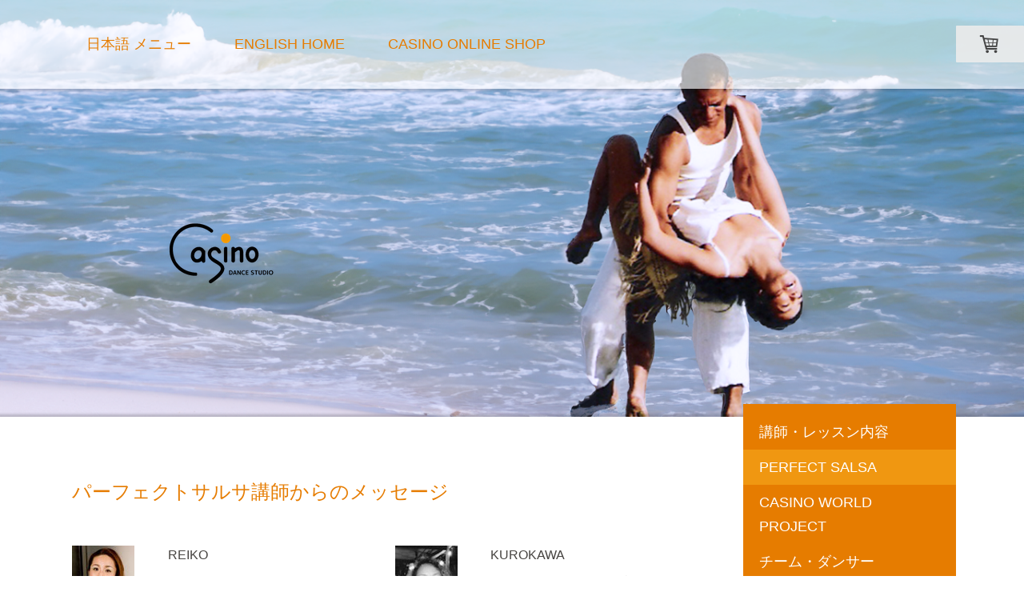

--- FILE ---
content_type: text/html; charset=UTF-8
request_url: https://www.studio-casino.com/%E3%82%B9%E3%82%BF%E3%82%B8%E3%82%AA%E3%81%AE%E3%81%94%E6%A1%88%E5%86%85-%E6%9C%AA%E4%BD%9C%E6%A5%AD-%E3%83%AA%E3%83%8B%E3%83%A5%E3%83%BC%E3%82%A2%E3%83%AB%E4%B8%AD/perfect-salsa/%E3%83%91%E3%83%BC%E3%83%95%E3%82%A7%E3%82%AF%E3%83%88%E3%82%B5%E3%83%AB%E3%82%B5%E8%AC%9B%E5%B8%AB%E3%81%8B%E3%82%89%E3%81%AE%E3%83%A1%E3%83%83%E3%82%BB%E3%83%BC%E3%82%B8/
body_size: 11601
content:
<!DOCTYPE html>
<html lang="ja-JP"><head>
    <meta charset="utf-8"/>
    <link rel="dns-prefetch preconnect" href="https://u.jimcdn.com/" crossorigin="anonymous"/>
<link rel="dns-prefetch preconnect" href="https://assets.jimstatic.com/" crossorigin="anonymous"/>
<link rel="dns-prefetch preconnect" href="https://image.jimcdn.com" crossorigin="anonymous"/>
<link rel="dns-prefetch preconnect" href="https://fonts.jimstatic.com" crossorigin="anonymous"/>
<meta name="viewport" content="width=device-width, initial-scale=1"/>
<meta http-equiv="X-UA-Compatible" content="IE=edge"/>
<meta name="description" content=""/>
<meta name="robots" content="index, follow, archive"/>
<meta property="st:section" content=""/>
<meta name="generator" content="Jimdo Creator"/>
<meta name="twitter:title" content="パーフェクトサルサ講師からのメッセージ"/>
<meta name="twitter:description" content="REIKO"/>
<meta name="twitter:card" content="summary_large_image"/>
<meta property="og:url" content="http://www.studio-casino.com/スタジオのご案内-未作業-リニューアル中/perfect-salsa/パーフェクトサルサ講師からのメッセージ/"/>
<meta property="og:title" content="パーフェクトサルサ講師からのメッセージ"/>
<meta property="og:description" content="REIKO"/>
<meta property="og:type" content="website"/>
<meta property="og:locale" content="ja_JP"/>
<meta property="og:site_name" content="Dance Studio CASINO"/>
<meta name="twitter:image" content="https://image.jimcdn.com/app/cms/image/transf/none/path/s2f5092d067a58536/backgroundarea/if968167b65ed398a/version/1689914882/image.png"/>
<meta property="og:image" content="https://image.jimcdn.com/app/cms/image/transf/none/path/s2f5092d067a58536/backgroundarea/if968167b65ed398a/version/1689914882/image.png"/>
<meta property="og:image:width" content="2000"/>
<meta property="og:image:height" content="1500"/>
<meta property="og:image:secure_url" content="https://image.jimcdn.com/app/cms/image/transf/none/path/s2f5092d067a58536/backgroundarea/if968167b65ed398a/version/1689914882/image.png"/><title>パーフェクトサルサ講師からのメッセージ - Dance Studio CASINO</title>
<link rel="shortcut icon" href="https://u.jimcdn.com/cms/o/s2f5092d067a58536/img/favicon.png?t=1427683977"/>
    <link rel="alternate" type="application/rss+xml" title="ブログ" href="https://www.studio-casino.com/rss/blog"/>    
<link rel="canonical" href="https://www.studio-casino.com/スタジオのご案内-未作業-リニューアル中/perfect-salsa/パーフェクトサルサ講師からのメッセージ/"/>

        <script src="https://assets.jimstatic.com/ckies.js.7c38a5f4f8d944ade39b.js"></script>

        <script src="https://assets.jimstatic.com/cookieControl.js.b05bf5f4339fa83b8e79.js"></script>
    <script>window.CookieControlSet.setToOff();</script>

    <style>html,body{margin:0}.hidden{display:none}.n{padding:5px}#cc-website-title a {text-decoration: none}.cc-m-image-align-1{text-align:left}.cc-m-image-align-2{text-align:right}.cc-m-image-align-3{text-align:center}</style>

        <link href="https://u.jimcdn.com/cms/o/s2f5092d067a58536/layout/dm_10e7609a371eee3fd69b6d45d429eb11/css/layout.css?t=1689914878" rel="stylesheet" type="text/css" id="jimdo_layout_css"/>
<script>     /* <![CDATA[ */     /*!  loadCss [c]2014 @scottjehl, Filament Group, Inc.  Licensed MIT */     window.loadCSS = window.loadCss = function(e,n,t){var r,l=window.document,a=l.createElement("link");if(n)r=n;else{var i=(l.body||l.getElementsByTagName("head")[0]).childNodes;r=i[i.length-1]}var o=l.styleSheets;a.rel="stylesheet",a.href=e,a.media="only x",r.parentNode.insertBefore(a,n?r:r.nextSibling);var d=function(e){for(var n=a.href,t=o.length;t--;)if(o[t].href===n)return e.call(a);setTimeout(function(){d(e)})};return a.onloadcssdefined=d,d(function(){a.media=t||"all"}),a};     window.onloadCSS = function(n,o){n.onload=function(){n.onload=null,o&&o.call(n)},"isApplicationInstalled"in navigator&&"onloadcssdefined"in n&&n.onloadcssdefined(o)}     /* ]]> */ </script>     <script>
// <![CDATA[
onloadCSS(loadCss('https://assets.jimstatic.com/web.css.cba479cb7ca5b5a1cac2a1ff8a34b9db.css') , function() {
    this.id = 'jimdo_web_css';
});
// ]]>
</script>
<link href="https://assets.jimstatic.com/web.css.cba479cb7ca5b5a1cac2a1ff8a34b9db.css" rel="preload" as="style"/>
<noscript>
<link href="https://assets.jimstatic.com/web.css.cba479cb7ca5b5a1cac2a1ff8a34b9db.css" rel="stylesheet"/>
</noscript>
    <script>
    //<![CDATA[
        var jimdoData = {"isTestserver":false,"isLcJimdoCom":false,"isJimdoHelpCenter":false,"isProtectedPage":false,"cstok":"","cacheJsKey":"687d4257c2c92098cbc0bf07f1e92f3f3a650b8a","cacheCssKey":"687d4257c2c92098cbc0bf07f1e92f3f3a650b8a","cdnUrl":"https:\/\/assets.jimstatic.com\/","minUrl":"https:\/\/assets.jimstatic.com\/app\/cdn\/min\/file\/","authUrl":"https:\/\/a.jimdo.com\/","webPath":"https:\/\/www.studio-casino.com\/","appUrl":"https:\/\/a.jimdo.com\/","cmsLanguage":"ja_JP","isFreePackage":false,"mobile":false,"isDevkitTemplateUsed":true,"isTemplateResponsive":true,"websiteId":"s2f5092d067a58536","pageId":2253293090,"packageId":2,"shop":{"deliveryTimeTexts":{"1":"\u304a\u5c4a\u3051\u65e5\u6570\uff1a1~3\u65e5","2":"\u304a\u5c4a\u3051\u65e5\u6570\uff1a3~5\u65e5","3":"\u304a\u5c4a\u3051\u65e5\u6570\uff1a5~8\u65e5"},"checkoutButtonText":"\u8cfc\u5165","isReady":true,"currencyFormat":{"pattern":"\u00a4#,##0","convertedPattern":"$#,##0","symbols":{"GROUPING_SEPARATOR":",","DECIMAL_SEPARATOR":".","CURRENCY_SYMBOL":"\uffe5"}},"currencyLocale":"ja_JP"},"tr":{"gmap":{"searchNotFound":"\u5165\u529b\u3055\u308c\u305f\u4f4f\u6240\u306f\u5b58\u5728\u3057\u306a\u3044\u304b\u3001\u898b\u3064\u3051\u308b\u3053\u3068\u304c\u3067\u304d\u307e\u305b\u3093\u3067\u3057\u305f\u3002","routeNotFound":"\u30eb\u30fc\u30c8\u304c\u8a08\u7b97\u3067\u304d\u307e\u305b\u3093\u3067\u3057\u305f\u3002\u76ee\u7684\u5730\u304c\u9060\u3059\u304e\u308b\u304b\u660e\u78ba\u3067\u306f\u306a\u3044\u53ef\u80fd\u6027\u304c\u3042\u308a\u307e\u3059\u3002"},"shop":{"checkoutSubmit":{"next":"\u6b21\u3078","wait":"\u304a\u5f85\u3061\u304f\u3060\u3055\u3044"},"paypalError":"\u30a8\u30e9\u30fc\u304c\u767a\u751f\u3057\u307e\u3057\u305f\u3002\u518d\u5ea6\u304a\u8a66\u3057\u304f\u3060\u3055\u3044\u3002","cartBar":"\u30b7\u30e7\u30c3\u30d4\u30f3\u30b0\u30ab\u30fc\u30c8\u3092\u78ba\u8a8d","maintenance":"\u7533\u3057\u8a33\u3054\u3056\u3044\u307e\u305b\u3093\u3001\u30e1\u30f3\u30c6\u30ca\u30f3\u30b9\u4e2d\u306e\u305f\u3081\u4e00\u6642\u7684\u306b\u30b7\u30e7\u30c3\u30d7\u304c\u5229\u7528\u3067\u304d\u307e\u305b\u3093\u3002\u3054\u8ff7\u60d1\u3092\u304a\u304b\u3051\u3057\u7533\u3057\u8a33\u3054\u3056\u3044\u307e\u305b\u3093\u304c\u3001\u304a\u6642\u9593\u3092\u3042\u3051\u3066\u518d\u5ea6\u304a\u8a66\u3057\u304f\u3060\u3055\u3044\u3002","addToCartOverlay":{"productInsertedText":"\u30ab\u30fc\u30c8\u306b\u5546\u54c1\u304c\u8ffd\u52a0\u3055\u308c\u307e\u3057\u305f","continueShoppingText":"\u8cb7\u3044\u7269\u3092\u7d9a\u3051\u308b","reloadPageText":"\u66f4\u65b0"},"notReadyText":"\u3053\u3061\u3089\u306e\u30b7\u30e7\u30c3\u30d7\u306f\u73fe\u5728\u6e96\u5099\u4e2d\u306e\u305f\u3081\u3054\u5229\u7528\u3044\u305f\u3060\u3051\u307e\u305b\u3093\u3002\u30b7\u30e7\u30c3\u30d7\u30aa\u30fc\u30ca\u30fc\u306f\u4ee5\u4e0b\u3092\u3054\u78ba\u8a8d\u304f\u3060\u3055\u3044\u3002https:\/\/help.jimdo.com\/hc\/ja\/articles\/115005521583","numLeftText":"\u73fe\u5728\u3053\u306e\u5546\u54c1\u306f {:num} \u307e\u3067\u8cfc\u5165\u3067\u304d\u307e\u3059\u3002","oneLeftText":"\u3053\u306e\u5546\u54c1\u306e\u5728\u5eab\u306f\u6b8b\u308a1\u70b9\u3067\u3059"},"common":{"timeout":"\u30a8\u30e9\u30fc\u304c\u767a\u751f\u3044\u305f\u3057\u307e\u3057\u305f\u3002\u5f8c\u307b\u3069\u518d\u5b9f\u884c\u3057\u3066\u304f\u3060\u3055\u3044\u3002"},"form":{"badRequest":"\u30a8\u30e9\u30fc\u304c\u767a\u751f\u3057\u307e\u3057\u305f\u3002\u5f8c\u307b\u3069\u6539\u3081\u3066\u304a\u8a66\u3057\u304f\u3060\u3055\u3044\u3002"}},"jQuery":"jimdoGen002","isJimdoMobileApp":false,"bgConfig":{"id":133272190,"type":"picture","options":{"fixed":true},"images":[{"id":8850399390,"url":"https:\/\/image.jimcdn.com\/app\/cms\/image\/transf\/none\/path\/s2f5092d067a58536\/backgroundarea\/if968167b65ed398a\/version\/1689914882\/image.png","altText":""}]},"bgFullscreen":null,"responsiveBreakpointLandscape":767,"responsiveBreakpointPortrait":480,"copyableHeadlineLinks":false,"tocGeneration":false,"googlemapsConsoleKey":false,"loggingForAnalytics":false,"loggingForPredefinedPages":false,"isFacebookPixelIdEnabled":false,"userAccountId":"8dee59f3-e7c6-4f90-93b1-92976d15b624"};
    // ]]>
</script>

     <script> (function(window) { 'use strict'; var regBuff = window.__regModuleBuffer = []; var regModuleBuffer = function() { var args = [].slice.call(arguments); regBuff.push(args); }; if (!window.regModule) { window.regModule = regModuleBuffer; } })(window); </script>
    <script src="https://assets.jimstatic.com/web.js.24f3cfbc36a645673411.js" async="true"></script>
    <script src="https://assets.jimstatic.com/at.js.62588d64be2115a866ce.js"></script>
    
</head>

<body class="body cc-page j-has-shop j-m-gallery-styles j-m-video-styles j-m-hr-styles j-m-header-styles j-m-text-styles j-m-emotionheader-styles j-m-htmlCode-styles j-m-rss-styles j-m-form-styles j-m-table-styles j-m-textWithImage-styles j-m-downloadDocument-styles j-m-imageSubtitle-styles j-m-flickr-styles j-m-googlemaps-styles j-m-blogSelection-styles j-m-comment-styles j-m-jimdo-styles j-m-profile-styles j-m-guestbook-styles j-m-promotion-styles j-m-twitter-styles j-m-hgrid-styles j-m-shoppingcart-styles j-m-catalog-styles j-m-product-styles-disabled j-m-facebook-styles j-m-sharebuttons-styles j-m-formnew-styles-disabled j-m-callToAction-styles j-m-turbo-styles j-m-spacing-styles j-m-googleplus-styles j-m-dummy-styles j-m-search-styles j-m-booking-styles j-m-socialprofiles-styles j-footer-styles cc-pagemode-default cc-content-parent" id="page-2253293090">

<div id="cc-inner" class="cc-content-parent">

  <!-- _mobile-navigation.sass -->
  <input type="checkbox" id="jtpl-mobile-navigation__checkbox" class="jtpl-mobile-navigation__checkbox"/><!-- END _mobile-navigation.sass --><!-- _main.sass --><div class="jtpl-main cc-content-parent">

    <!-- _background-area.sass -->
    <div class="jtpl-background-area" background-area="fullscreen"></div>
    <!-- END _background-area.sass -->

    <!-- _mobile-navigation.sass -->
    <nav class="jtpl-mobile-navigation"><label for="jtpl-mobile-navigation__checkbox" class="jtpl-mobile-navigation__label">
        <span class="jtpl-mobile-navigation__borders"></span>
      </label>
      <nav class="jtpl-mobile-navigation__inner navigation-colors"><div data-container="navigation"><div class="j-nav-variant-nested"><ul class="cc-nav-level-0 j-nav-level-0"><li id="cc-nav-view-2497414090" class="jmd-nav__list-item-0 j-nav-has-children"><a href="/" data-link-title="日本語 メニュー">日本語 メニュー</a><span data-navi-toggle="cc-nav-view-2497414090" class="jmd-nav__toggle-button"></span><ul class="cc-nav-level-1 j-nav-level-1"><li id="cc-nav-view-2497578390" class="jmd-nav__list-item-1"><a href="https://www.studio-casino.com/" data-link-title="ホーム" target="_blank" rel="nofollow">ホーム</a></li><li id="cc-nav-view-2497455790" class="jmd-nav__list-item-1 j-nav-has-children"><a href="/日本語-メニュー/news-イベント/" data-link-title="NEWS /イベント">NEWS /イベント</a><span data-navi-toggle="cc-nav-view-2497455790" class="jmd-nav__toggle-button"></span><ul class="cc-nav-level-2 j-nav-level-2"><li id="cc-nav-view-2497455990" class="jmd-nav__list-item-2"><a href="/日本語-メニュー/news-イベント/studio-party/" data-link-title="Studio Party">Studio Party</a></li><li id="cc-nav-view-2497456290" class="jmd-nav__list-item-2"><a href="/日本語-メニュー/news-イベント/event/" data-link-title="Event">Event</a></li><li id="cc-nav-view-2497748890" class="jmd-nav__list-item-2"><a href="/日本語-メニュー/news-イベント/special-lesson/" data-link-title="Special Lesson">Special Lesson</a></li><li id="cc-nav-view-2500366590" class="jmd-nav__list-item-2"><a href="/日本語-メニュー/news-イベント/information/" data-link-title="Information">Information</a></li></ul></li><li id="cc-nav-view-2497414190" class="jmd-nav__list-item-1"><a href="/日本語-メニュー/インストラクター/" data-link-title="インストラクター">インストラクター</a></li><li id="cc-nav-view-2497579090" class="jmd-nav__list-item-1"><a href="/日本語-メニュー/レッスンスケジュール/" data-link-title="レッスンスケジュール">レッスンスケジュール</a></li><li id="cc-nav-view-2497525290" class="jmd-nav__list-item-1 j-nav-has-children"><a href="/日本語-メニュー/体験レッスン-初めての方/" data-link-title="体験レッスン/初めての方">体験レッスン/初めての方</a><span data-navi-toggle="cc-nav-view-2497525290" class="jmd-nav__toggle-button"></span><ul class="cc-nav-level-2 j-nav-level-2"><li id="cc-nav-view-2253639090" class="jmd-nav__list-item-2"><a href="/日本語-メニュー/体験レッスン-初めての方/会員規約/" data-link-title="会員規約">会員規約</a></li><li id="cc-nav-view-2255399090" class="jmd-nav__list-item-2"><a href="/日本語-メニュー/体験レッスン-初めての方/よくあるご質問/" data-link-title="よくあるご質問">よくあるご質問</a></li></ul></li><li id="cc-nav-view-2497579190" class="jmd-nav__list-item-1"><a href="/日本語-メニュー/料金/" data-link-title="料金">料金</a></li><li id="cc-nav-view-2497528190" class="jmd-nav__list-item-1"><a href="/日本語-メニュー/レンタルスタジオ/" data-link-title="レンタルスタジオ">レンタルスタジオ</a></li><li id="cc-nav-view-2497579490" class="jmd-nav__list-item-1"><a href="/日本語-メニュー/アクセス/" data-link-title="アクセス">アクセス</a></li><li id="cc-nav-view-2497579590" class="jmd-nav__list-item-1"><a href="/日本語-メニュー/お問合せ/" data-link-title="お問合せ">お問合せ</a></li></ul></li><li id="cc-nav-view-2256536090" class="jmd-nav__list-item-0 j-nav-has-children"><a href="/english-home/" data-link-title="English Home">English Home</a><span data-navi-toggle="cc-nav-view-2256536090" class="jmd-nav__toggle-button"></span><ul class="cc-nav-level-1 j-nav-level-1"><li id="cc-nav-view-2443972090" class="jmd-nav__list-item-1"><a href="/english-home/performance-video/" data-link-title="Performance Video">Performance Video</a></li><li id="cc-nav-view-2497827590" class="jmd-nav__list-item-1"><a href="/english-home/eng-lessons-schedule/" data-link-title="Eng_ Lessons schedule">Eng_ Lessons schedule</a></li><li id="cc-nav-view-2360587790" class="jmd-nav__list-item-1"><a href="/english-home/eng-profile-and-contents-of-lesson/" data-link-title="Eng_profile and contents of lesson">Eng_profile and contents of lesson</a></li><li id="cc-nav-view-2256571690" class="jmd-nav__list-item-1"><a href="/english-home/eng-fee/" data-link-title="Eng_Fee">Eng_Fee</a></li><li id="cc-nav-view-2256553590" class="jmd-nav__list-item-1"><a href="/english-home/eng-faq/" data-link-title="ENG_FAQ">ENG_FAQ</a></li><li id="cc-nav-view-2256545490" class="jmd-nav__list-item-1"><a href="/english-home/eng-trial-lessons/" data-link-title="Eng_Trial lessons">Eng_Trial lessons</a></li><li id="cc-nav-view-2256559590" class="jmd-nav__list-item-1"><a href="/english-home/eng-perfect-salsa/" data-link-title="Eng_Perfect Salsa">Eng_Perfect Salsa</a></li><li id="cc-nav-view-2256553190" class="jmd-nav__list-item-1"><a href="https://www.studio-casino.com/日本語-メニュー/news-イベント/special-lesson/" data-link-title="Eng_Event" target="_blank" rel="nofollow">Eng_Event</a></li><li id="cc-nav-view-2256569490" class="jmd-nav__list-item-1"><a href="/english-home/eng-mika-profile/" data-link-title="Eng_MIKA Profile">Eng_MIKA Profile</a></li><li id="cc-nav-view-2256569590" class="jmd-nav__list-item-1"><a href="/english-home/eng-dispatched-lessons/" data-link-title="Eng_Dispatched lessons">Eng_Dispatched lessons</a></li><li id="cc-nav-view-2497812490" class="jmd-nav__list-item-1"><a href="/english-home/eng-rental-studio/" data-link-title="Eng_ Rental Studio">Eng_ Rental Studio</a></li><li id="cc-nav-view-2392733490" class="jmd-nav__list-item-1"><a href="/english-home/eng-contact/" data-link-title="Eng_　Contact">Eng_　Contact</a></li><li id="cc-nav-view-2389449690" class="jmd-nav__list-item-1"><a href="/english-home/eng-access/" data-link-title="Eng_Access">Eng_Access</a></li></ul></li><li id="cc-nav-view-2253303790" class="jmd-nav__list-item-0"><a href="/casino-online-shop-1/" data-link-title="CASINO ONLINE SHOP">CASINO ONLINE SHOP</a></li></ul></div></div>
      </nav></nav><!-- END _mobile-navigation.sass --><!-- _cart.sass --><div class="jtpl-cart">
      <div id="cc-sidecart-wrapper"><script>// <![CDATA[

    window.regModule("sidebar_shoppingcart", {"variant":"default","currencyLocale":"ja_JP","currencyFormat":{"pattern":"\u00a4#,##0","convertedPattern":"$#,##0","symbols":{"GROUPING_SEPARATOR":",","DECIMAL_SEPARATOR":".","CURRENCY_SYMBOL":"\uffe5"}},"tr":{"cart":{"subtotalText":"\u5c0f\u8a08","emptyBasketText":"\u30ab\u30fc\u30c8\u306e\u4e2d\u8eab\u304c\u7a7a\u3067\u3059"}}});
// ]]>
</script></div>
    </div>
    <!-- END _cart.sass -->

    <!-- _header.sass -->
    <div class="jtpl-header--image" background-area-default="" background-area="stripe">

      <!-- _navigation.sass -->
      <div class="jtpl-navigation navigation-colors navigation-alignment">
        <nav class="jtpl-navigation__inner"><div data-container="navigation"><div class="j-nav-variant-nested"><ul class="cc-nav-level-0 j-nav-level-0"><li id="cc-nav-view-2497414090" class="jmd-nav__list-item-0 j-nav-has-children"><a href="/" data-link-title="日本語 メニュー">日本語 メニュー</a><span data-navi-toggle="cc-nav-view-2497414090" class="jmd-nav__toggle-button"></span></li><li id="cc-nav-view-2256536090" class="jmd-nav__list-item-0 j-nav-has-children"><a href="/english-home/" data-link-title="English Home">English Home</a><span data-navi-toggle="cc-nav-view-2256536090" class="jmd-nav__toggle-button"></span></li><li id="cc-nav-view-2253303790" class="jmd-nav__list-item-0"><a href="/casino-online-shop-1/" data-link-title="CASINO ONLINE SHOP">CASINO ONLINE SHOP</a></li></ul></div></div>
        </nav>
</div>
      <!-- END _navigation.sass -->

      <div class="jtpl-header">
        <div class="jtpl-header__inner">
          <div class="jtpl-logo">
            <div id="cc-website-logo" class="cc-single-module-element"><div id="cc-m-13312528790" class="j-module n j-imageSubtitle"><div class="cc-m-image-container"><figure class="cc-imagewrapper cc-m-image-align-3">
<a href="https://www.studio-casino.com/" target="_self"><img srcset="https://image.jimcdn.com/app/cms/image/transf/dimension=200x10000:format=png/path/s2f5092d067a58536/image/i5180496e1862c514/version/1689915064/image.png 200w, https://image.jimcdn.com/app/cms/image/transf/dimension=320x10000:format=png/path/s2f5092d067a58536/image/i5180496e1862c514/version/1689915064/image.png 320w, https://image.jimcdn.com/app/cms/image/transf/dimension=400x10000:format=png/path/s2f5092d067a58536/image/i5180496e1862c514/version/1689915064/image.png 400w" sizes="(min-width: 200px) 200px, 100vw" id="cc-m-imagesubtitle-image-13312528790" src="https://image.jimcdn.com/app/cms/image/transf/dimension=200x10000:format=png/path/s2f5092d067a58536/image/i5180496e1862c514/version/1689915064/image.png" alt="Dance Studio CASINO" class="" data-src-width="1080" data-src-height="1080" data-src="https://image.jimcdn.com/app/cms/image/transf/dimension=200x10000:format=png/path/s2f5092d067a58536/image/i5180496e1862c514/version/1689915064/image.png" data-image-id="8407537290"/></a>    

</figure>
</div>
<div class="cc-clear"></div>
<script id="cc-m-reg-13312528790">// <![CDATA[

    window.regModule("module_imageSubtitle", {"data":{"imageExists":true,"hyperlink":"","hyperlink_target":"","hyperlinkAsString":"","pinterest":"0","id":13312528790,"widthEqualsContent":"0","resizeWidth":"200","resizeHeight":200},"id":13312528790});
// ]]>
</script></div></div>
          </div>
          <div class="jtpl-title">
            
          </div>
        </div>
      </div>
      <!-- END _header.sass -->

    </div>


    <div class="jtpl-section-main content-options cc-content-parent">
      <div class="jtpl-section-main__inner cc-content-parent">

        <!-- _navigation.sass -->
        <nav class="jtpl-subnavigation subnavigation-colors"><div data-container="navigation"><div class="j-nav-variant-nested"><ul class="cc-nav-level-1 j-nav-level-1"><li id="cc-nav-view-2252216090" class="jmd-nav__list-item-1"><a href="/スタジオのご案内/講師-レッスン内容/" data-link-title="講師・レッスン内容">講師・レッスン内容</a></li><li id="cc-nav-view-2252189490" class="jmd-nav__list-item-1 cc-nav-parent j-nav-parent jmd-nav__item--parent"><a href="/スタジオのご案内-未作業-リニューアル中/perfect-salsa/" data-link-title="Perfect Salsa">Perfect Salsa</a></li><li id="cc-nav-view-2253616890" class="jmd-nav__list-item-1"><a href="/スタジオのご案内-未作業-リニューアル中/casino-world-project/" data-link-title="Casino World Project">Casino World Project</a></li><li id="cc-nav-view-2255110890" class="jmd-nav__list-item-1"><a href="/スタジオのご案内-未作業-リニューアル中/チーム-ダンサー/" data-link-title="チーム・ダンサー">チーム・ダンサー</a></li><li id="cc-nav-view-2367739390" class="jmd-nav__list-item-1"><a href="/スタジオのご案内-未作業-リニューアル中/プロアマ-pro-am-のススメ/" data-link-title="プロアマ（Pro-Am）のススメ">プロアマ（Pro-Am）のススメ</a></li><li id="cc-nav-view-2358231690" class="jmd-nav__list-item-1 j-nav-has-children"><a href="/スタジオのご案内-未作業-リニューアル中/event-report/" data-link-title="Event Report">Event Report</a><span data-navi-toggle="cc-nav-view-2358231690" class="jmd-nav__toggle-button"></span></li></ul></div></div>
        </nav><!-- END _navigation.sass --><!-- _content.sass --><div class="jtpl-content cc-content-parent">
          <div id="content_area" data-container="content"><div id="content_start"></div>
        
        <div id="cc-matrix-3203531390"><div id="cc-m-11478432690" class="j-module n j-spacing ">
    <div class="cc-m-spacer" style="height: 16px;">
    
</div>

</div><div id="cc-m-11478432390" class="j-module n j-header "><h3 class="" id="cc-m-header-11478432390">パーフェクトサルサ講師からのメッセージ</h3></div><div id="cc-m-11478432790" class="j-module n j-spacing ">
    <div class="cc-m-spacer" style="height: 32px;">
    
</div>

</div><div id="cc-m-11478429090" class="j-module n j-hgrid ">    <div class="cc-m-hgrid-column" style="width: 12.96%;">
        <div id="cc-matrix-3203551890"><div id="cc-m-11478429690" class="j-module n j-imageSubtitle "><figure class="cc-imagewrapper cc-m-image-align-1 cc-m-width-maxed">
<img srcset="https://image.jimcdn.com/app/cms/image/transf/dimension=78x10000:format=jpg/path/s2f5092d067a58536/image/i9276d63e69b8f64f/version/1427967919/image.jpg 78w, https://image.jimcdn.com/app/cms/image/transf/dimension=156x10000:format=jpg/path/s2f5092d067a58536/image/i9276d63e69b8f64f/version/1427967919/image.jpg 156w" sizes="(min-width: 78px) 78px, 100vw" id="cc-m-imagesubtitle-image-11478429690" src="https://image.jimcdn.com/app/cms/image/transf/dimension=78x10000:format=jpg/path/s2f5092d067a58536/image/i9276d63e69b8f64f/version/1427967919/image.jpg" alt="" class="" data-src-width="178" data-src-height="227" data-src="https://image.jimcdn.com/app/cms/image/transf/dimension=78x10000:format=jpg/path/s2f5092d067a58536/image/i9276d63e69b8f64f/version/1427967919/image.jpg" data-image-id="7526457690"/>    

</figure>

<div class="cc-clear"></div>
<script id="cc-m-reg-11478429690">// <![CDATA[

    window.regModule("module_imageSubtitle", {"data":{"imageExists":true,"hyperlink":"","hyperlink_target":"","hyperlinkAsString":"","pinterest":"0","id":11478429690,"widthEqualsContent":"1","resizeWidth":"78","resizeHeight":100},"id":11478429690});
// ]]>
</script></div></div>    </div>
            <div class="cc-m-hgrid-separator" data-display="cms-only"><div></div></div>
        <div class="cc-m-hgrid-column" style="width: 33.55%;">
        <div id="cc-matrix-3203552090"><div id="cc-m-11484700990" class="j-module n j-text "><p>
    <font size="3"><span style="line-height: 24px;">REIKO</span></font>
</p></div><div id="cc-m-11484701090" class="j-module n j-text "><p>
    Perfect Salsa BEG1, 2,            Ladies Shine, Beginner team　  担当
</p></div><div id="cc-m-11478430190" class="j-module n j-text "><p>
    スタジオカシーノがオープンした2002年より インストラクターをしております　REIKOです。 幼い頃からのダンス経験を サルサダンスの指導に生かしつつ、ペアーダンスを通じて いかに多くの方々と国際的なコミュニケーションをとっていくかも 指導しています。  レッスンはどのクラスもユーモアと笑いに溢れて、多くの生徒さんたちが 新しい趣味に出会いイキイキとしています。
</p>

<p>
    私にとって 踊ることは 人生を豊かにしてくれて 最高に幸せで最高の癒しです。 是非、一緒に楽しくレッスンしましょう。皆様のご参加をお待ちしています
</p>

<p>
    <br/>
</p>

<p>
    <a data-mce-href="/スタジオのご案内/講師-レッスン内容/" href="/スタジオのご案内/講師-レッスン内容/" title="講師・レッスン内容">→講師のプロフィールはこちら</a>
</p></div></div>    </div>
            <div class="cc-m-hgrid-separator" data-display="cms-only"><div></div></div>
        <div class="cc-m-hgrid-column" style="width: 12.96%;">
        <div id="cc-matrix-3203552190"><div id="cc-m-11478430390" class="j-module n j-imageSubtitle "><figure class="cc-imagewrapper cc-m-image-align-1 cc-m-width-maxed">
<img srcset="https://image.jimcdn.com/app/cms/image/transf/dimension=78x10000:format=jpg/path/s2f5092d067a58536/image/ia3fd30ae0f801fbb/version/1428030837/image.jpg 78w, https://image.jimcdn.com/app/cms/image/transf/dimension=156x10000:format=jpg/path/s2f5092d067a58536/image/ia3fd30ae0f801fbb/version/1428030837/image.jpg 156w" sizes="(min-width: 78px) 78px, 100vw" id="cc-m-imagesubtitle-image-11478430390" src="https://image.jimcdn.com/app/cms/image/transf/dimension=78x10000:format=jpg/path/s2f5092d067a58536/image/ia3fd30ae0f801fbb/version/1428030837/image.jpg" alt="" class="" data-src-width="185" data-src-height="240" data-src="https://image.jimcdn.com/app/cms/image/transf/dimension=78x10000:format=jpg/path/s2f5092d067a58536/image/ia3fd30ae0f801fbb/version/1428030837/image.jpg" data-image-id="7526458090"/>    

</figure>

<div class="cc-clear"></div>
<script id="cc-m-reg-11478430390">// <![CDATA[

    window.regModule("module_imageSubtitle", {"data":{"imageExists":true,"hyperlink":"","hyperlink_target":"","hyperlinkAsString":"","pinterest":"0","id":11478430390,"widthEqualsContent":"1","resizeWidth":"78","resizeHeight":102},"id":11478430390});
// ]]>
</script></div></div>    </div>
            <div class="cc-m-hgrid-separator" data-display="cms-only"><div></div></div>
        <div class="cc-m-hgrid-column last" style="width: 34.51%;">
        <div id="cc-matrix-3203551990"><div id="cc-m-11484701990" class="j-module n j-text "><p>
    <font size="3"><span style="line-height: 24px;">KUROKAWA</span></font>
</p></div><div id="cc-m-11513084790" class="j-module n j-text "><p>
    Perfect Salsa BEG1 担当
</p></div><div id="cc-m-11478431290" class="j-module n j-text "><p>
    サルサと出会って私も10数年です。
</p>

<p>
    先生方との素敵な出会いから、いろんなチャンスをいただいています。やってみたいけど・・・　と悩んでいる方、まず一緒に踊ってみましょう。何か が変わるはずです。サルサのいい所は、経験を問わず皆さんがチャレンジできる点です。”カシーノ”はアットホームで先生方もハートフルな方ばか り！さあ一緒に始めませんか、私も全力でお手伝いします。お待ちしております。    
</p>

<p>
     
</p>

<p>
    <a data-mce-href="/スタジオのご案内/講師-レッスン内容/" href="/スタジオのご案内/講師-レッスン内容/" title="講師・レッスン内容">→講師のプロフィールはこちら</a>
</p></div></div>    </div>
    
<div class="cc-m-hgrid-overlay" data-display="cms-only"></div>

<br class="cc-clear"/>

</div><div id="cc-m-11513458890" class="j-module n j-spacing ">
    <div class="cc-m-spacer" style="height: 50px;">
    
</div>

</div><div id="cc-m-11513459090" class="j-module n j-hgrid ">    <div class="cc-m-hgrid-column" style="width: 12.96%;">
        <div id="cc-matrix-3212634590"><div id="cc-m-11513461090" class="j-module n j-imageSubtitle "><figure class="cc-imagewrapper cc-m-image-align-1">
<img srcset="https://image.jimcdn.com/app/cms/image/transf/dimension=69x10000:format=jpg/path/s2f5092d067a58536/image/iaf006fe0667f6f2a/version/1428044813/image.jpg 69w, https://image.jimcdn.com/app/cms/image/transf/dimension=138x10000:format=jpg/path/s2f5092d067a58536/image/iaf006fe0667f6f2a/version/1428044813/image.jpg 138w" sizes="(min-width: 69px) 69px, 100vw" id="cc-m-imagesubtitle-image-11513461090" src="https://image.jimcdn.com/app/cms/image/transf/dimension=69x10000:format=jpg/path/s2f5092d067a58536/image/iaf006fe0667f6f2a/version/1428044813/image.jpg" alt="" class="" data-src-width="1820" data-src-height="2738" data-src="https://image.jimcdn.com/app/cms/image/transf/dimension=69x10000:format=jpg/path/s2f5092d067a58536/image/iaf006fe0667f6f2a/version/1428044813/image.jpg" data-image-id="7542639090"/>    

</figure>

<div class="cc-clear"></div>
<script id="cc-m-reg-11513461090">// <![CDATA[

    window.regModule("module_imageSubtitle", {"data":{"imageExists":true,"hyperlink":"","hyperlink_target":"","hyperlinkAsString":"","pinterest":"0","id":11513461090,"widthEqualsContent":"0","resizeWidth":"69","resizeHeight":104},"id":11513461090});
// ]]>
</script></div></div>    </div>
            <div class="cc-m-hgrid-separator" data-display="cms-only"><div></div></div>
        <div class="cc-m-hgrid-column" style="width: 33.99%;">
        <div id="cc-matrix-3212634990"><div id="cc-m-11513471890" class="j-module n j-text "><p>
    <span style="font-size: 16px;" data-mce-style="font-size: 16px;">HIDE</span>
</p></div><div id="cc-m-11513467190" class="j-module n j-text "><p>
    Perfect Salsa BEG1, ペア振付クローズドクラス　担当
</p></div><div id="cc-m-11513468090" class="j-module n j-text "><p>
    サルサダンスは二人で一つの曲を一緒に踊りながら楽しむダンスです。相手に嫌な思いをさせず、よりいっそう楽しく踊れるようになるためには基本が大事！決しておろそかにしてはいけません。音楽にのせて楽しみながら一緒に基本をマスターしましょう！<br/>
</p>

<p>
    <br data-mce-bogus="1"/>
</p>

<p>
    また、性別、国籍、人種関係無しで人と人をつなぐことのできる、すばらしいダンスです。世界が広がって、人生を豊かにすることが出来ます。そんなサルサを心から楽しむ為に誠心誠意お手伝いさせていただきます。僕たちと一緒に、楽しいサルサライフを送りましょう！！
</p>

<p>
     <br/>
</p>

<p>
    <a data-mce-href="/スタジオのご案内/講師-レッスン内容/" href="/スタジオのご案内/講師-レッスン内容/" title="講師・レッスン内容">→講師のプロフィールはこちら</a>
</p></div></div>    </div>
            <div class="cc-m-hgrid-separator" data-display="cms-only"><div></div></div>
        <div class="cc-m-hgrid-column" style="width: 12.96%;">
        <div id="cc-matrix-3212635090"><div id="cc-m-11513465590" class="j-module n j-imageSubtitle "><figure class="cc-imagewrapper cc-m-image-align-1 cc-m-width-maxed">
<img srcset="https://image.jimcdn.com/app/cms/image/transf/dimension=78x10000:format=jpg/path/s2f5092d067a58536/image/ia2588fc0e2221cc9/version/1428044721/image.jpg 78w, https://image.jimcdn.com/app/cms/image/transf/dimension=156x10000:format=jpg/path/s2f5092d067a58536/image/ia2588fc0e2221cc9/version/1428044721/image.jpg 156w" sizes="(min-width: 78px) 78px, 100vw" id="cc-m-imagesubtitle-image-11513465590" src="https://image.jimcdn.com/app/cms/image/transf/dimension=78x10000:format=jpg/path/s2f5092d067a58536/image/ia2588fc0e2221cc9/version/1428044721/image.jpg" alt="" class="" data-src-width="596" data-src-height="777" data-src="https://image.jimcdn.com/app/cms/image/transf/dimension=78x10000:format=jpg/path/s2f5092d067a58536/image/ia2588fc0e2221cc9/version/1428044721/image.jpg" data-image-id="7542640990"/>    

</figure>

<div class="cc-clear"></div>
<script id="cc-m-reg-11513465590">// <![CDATA[

    window.regModule("module_imageSubtitle", {"data":{"imageExists":true,"hyperlink":"","hyperlink_target":"","hyperlinkAsString":"","pinterest":"0","id":11513465590,"widthEqualsContent":"1","resizeWidth":"78","resizeHeight":102},"id":11513465590});
// ]]>
</script></div></div>    </div>
            <div class="cc-m-hgrid-separator" data-display="cms-only"><div></div></div>
        <div class="cc-m-hgrid-column last" style="width: 34.07%;">
        <div id="cc-matrix-3212634690"><div id="cc-m-11513476290" class="j-module n j-text "><p>
    <span style="font-size: 16px;" data-mce-style="font-size: 16px;">KEIKO</span><span id="_mce_caret" data-mce-bogus="true"><span style="font-size: 16px;" data-mce-style="font-size: 16px;">﻿</span></span>
</p></div><div id="cc-m-11513477290" class="j-module n j-text "><p>
    Perfect Salsa BEG1　担当
</p></div><div id="cc-m-11513481590" class="j-module n j-text "><p>
    「サルサは全くの初めて」という方はもちろん、「基礎を強化したい」という方も大歓迎です！！
</p>

<p>
     
</p>

<p>
    サルサを踊る上で、基礎となるステップやペアワークを、ゆっくりとわかりやすく進めていきます。
</p>

<p>
     
</p>

<p>
    一緒に気持ちの良い汗をかきましょう！
</p>

<p>
    <br data-mce-bogus="1"/>
</p>

<p>
    <a data-mce-href="/スタジオのご案内/講師-レッスン内容/" href="/スタジオのご案内/講師-レッスン内容/" title="講師・レッスン内容">→講師のプロフィールはこちら</a>
</p></div></div>    </div>
    
<div class="cc-m-hgrid-overlay" data-display="cms-only"></div>

<br class="cc-clear"/>

</div></div>
        
        </div>
        </div>
        <!-- END _content.sass -->

      </div>
    </div>

    <!-- _sidebar.sass -->
    <div class="jtpl-sidebar sidebar-options">
      <div class="jtpl-sidebar__inner">
        <div data-container="sidebar"><div id="cc-matrix-3200241290"><div id="cc-m-11505574290" class="j-module n j-table "><table align="" border="0" cellspacing="0" cellpadding="3" width="100%" height="100%" class="mceEditable" data-mce-contenteditable="true" style="border: 1px solid #eeeeee;">
    <tbody>
        <tr>
            <td style="border: 1px solid #eeeeee;">
                <a href="/企業情報/会社概要/" title="会社概要">会社概要</a>
            </td>
            <td style="border: 1px solid #eeeeee; text-align: left;">
                <span style="color: #000000;"><a href="/企業情報/mikaプロフィール/" title="MIKAプロフィール" style="color: #000000;">オーナープロフィール</a></span>
            </td>
        </tr>

        <tr>
            <td style="border: 1px solid #eeeeee;">
                <span style="color: #000000;"><a href="/企業情報/メディア履歴/" title="メディア履歴" style="color: #000000;">メディア履歴</a></span>
            </td>
            <td style="border: 1px solid #eeeeee;">
                <span style="color: #000000;">ダンスショー・出張レッスン</span>
            </td>
        </tr>

        <tr>
            <td style="border: 1px solid #eeeeee;">
                <p>
                    <span style="color: #000000;"><a href="/レンタル/レンタルマット/" title="レンタルマット" style="color: #000000;">ダンスマット</a></span>
                </p>

                <p>
                    <span style="color: #000000;"><a href="/レンタル/レンタルマット/" title="レンタルマット" style="color: #000000;">レンタル</a></span>
                </p>
            </td>
            <td style="border: 1px solid #eeeeee;">
                <p>
                    <span style="color: #000000;"><a href="/企業情報/コンサルティング-イベントプロデュース/" title="コンサルティング・イベントプロデュース" style="color: #000000;">コンサルタント・</a></span>
                </p>

                <p>
                    <span style="color: #000000;"><a href="/企業情報/コンサルティング-イベントプロデュース/" title="コンサルティング・イベントプロデュース" style="color: #000000;">イベントプロデュース</a></span>
                </p>
            </td>
        </tr>
    </tbody>
</table></div></div></div>
      </div>
    </div>
    <!-- END _sidebar.sass -->

    <footer class="jtpl-footer footer-options"><div class="jtpl-footer__inner">
        <div id="contentfooter" data-container="footer">

    <div class="j-info-row"><sup>1</sup> 日本国内への配送に適用されます。その他の国については<a href="https://www.studio-casino.com/j/shop/deliveryinfo">こちら</a>をご参照ください<br/></div>
    <div class="j-meta-links">
        <a href="/about/">概要</a> | <a href="//www.studio-casino.com/j/shop/deliveryinfo" data-meta-link="shop_delivery_info">配送/支払い条件</a> | <a href="//www.studio-casino.com/j/privacy">プライバシーポリシー</a> | <a href="/sitemap/">サイトマップ</a><br/>Copyright (C) Dance Studio Casino, Inc. All Rights Reserved.    </div>

    <div class="j-admin-links">
            
    <span class="loggedout">
        <a rel="nofollow" id="login" href="/login">ログイン</a>
    </span>

<span class="loggedin">
    <a rel="nofollow" id="logout" target="_top" href="https://cms.e.jimdo.com/app/cms/logout.php">
        ログアウト    </a>
    |
    <a rel="nofollow" id="edit" target="_top" href="https://a.jimdo.com/app/auth/signin/jumpcms/?page=2253293090">編集</a>
</span>
        </div>

    
</div>

      </div>
    </footer>
</div>
  <!-- END _main.sass -->

</div>
    <ul class="cc-FloatingButtonBarContainer cc-FloatingButtonBarContainer-right hidden">

                    <!-- scroll to top button -->
            <li class="cc-FloatingButtonBarContainer-button-scroll">
                <a href="javascript:void(0);" title="トップへ戻る">
                    <span>トップへ戻る</span>
                </a>
            </li>
            <script>// <![CDATA[

    window.regModule("common_scrolltotop", []);
// ]]>
</script>    </ul>
    <script type="text/javascript">
//<![CDATA[
var _gaq = [];

_gaq.push(['_gat._anonymizeIp']);

if (window.CookieControl.isCookieAllowed("ga")) {
    _gaq.push(['a._setAccount', 'UA-106766067-1'],
        ['a._trackPageview']
        );

    (function() {
        var ga = document.createElement('script');
        ga.type = 'text/javascript';
        ga.async = true;
        ga.src = 'https://www.google-analytics.com/ga.js';

        var s = document.getElementsByTagName('script')[0];
        s.parentNode.insertBefore(ga, s);
    })();
}
addAutomatedTracking('creator.website', track_anon);
//]]>
</script>
    
<div id="loginbox" class="hidden">

    <div id="loginbox-header">

    <a class="cc-close" title="項目を閉じる" href="#">閉じる</a>

    <div class="c"></div>

</div>

<div id="loginbox-content">

        <div id="resendpw"></div>

        <div id="loginboxOuter"></div>
    </div>
</div>
<div id="loginbox-darklayer" class="hidden"></div>
<script>// <![CDATA[

    window.regModule("web_login", {"url":"https:\/\/www.studio-casino.com\/","pageId":2253293090});
// ]]>
</script>




</body>
</html>
